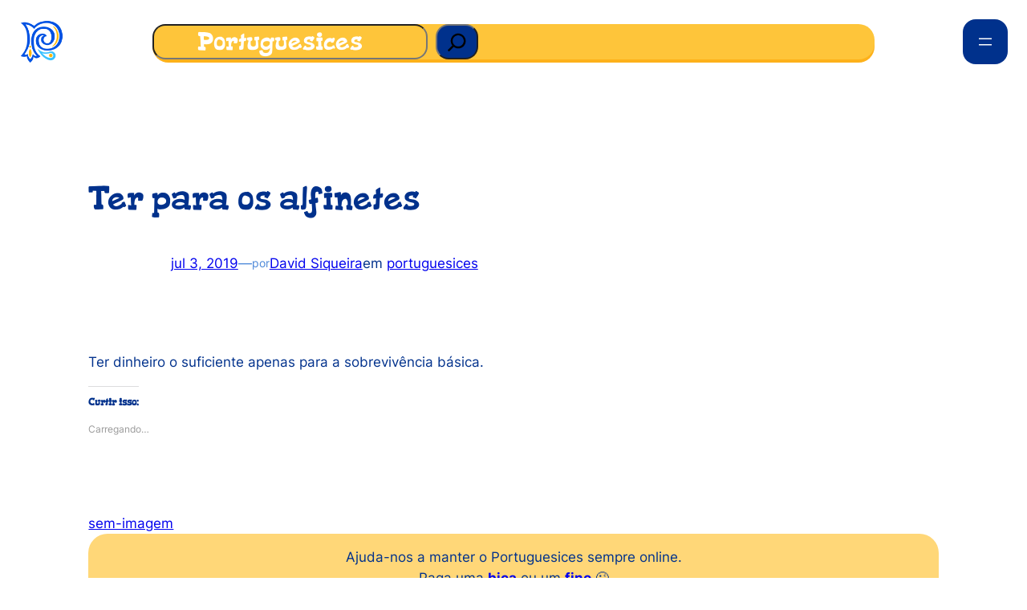

--- FILE ---
content_type: text/html; charset=utf-8
request_url: https://www.google.com/recaptcha/api2/aframe
body_size: 268
content:
<!DOCTYPE HTML><html><head><meta http-equiv="content-type" content="text/html; charset=UTF-8"></head><body><script nonce="yFYIpyYoc-JVlWRF1JjWhw">/** Anti-fraud and anti-abuse applications only. See google.com/recaptcha */ try{var clients={'sodar':'https://pagead2.googlesyndication.com/pagead/sodar?'};window.addEventListener("message",function(a){try{if(a.source===window.parent){var b=JSON.parse(a.data);var c=clients[b['id']];if(c){var d=document.createElement('img');d.src=c+b['params']+'&rc='+(localStorage.getItem("rc::a")?sessionStorage.getItem("rc::b"):"");window.document.body.appendChild(d);sessionStorage.setItem("rc::e",parseInt(sessionStorage.getItem("rc::e")||0)+1);localStorage.setItem("rc::h",'1769033865651');}}}catch(b){}});window.parent.postMessage("_grecaptcha_ready", "*");}catch(b){}</script></body></html>

--- FILE ---
content_type: application/javascript; charset=utf-8
request_url: https://fundingchoicesmessages.google.com/f/AGSKWxVFaZ1Upjkp3AFG5uiutWsR6E8EW3VsIoIdlcOuZhZe8t0d6r3DhgGxWTuCAqtwg7SKu4zHBn_mHmuLHUawauxSZBrU7GmIQTLUZmPqIMO_5EzJmg3euONRIjbFYGtMmGtZhCL72uHQ2wwLufXHGeElnwyaN7Wkb_OB8VsEky682zj1EwrG0Oe6RFOd/_/120-600-_adblue./ad3._120_60..org/ad_
body_size: -1290
content:
window['be99c001-c40d-4545-b57b-6c3e36ab7928'] = true;